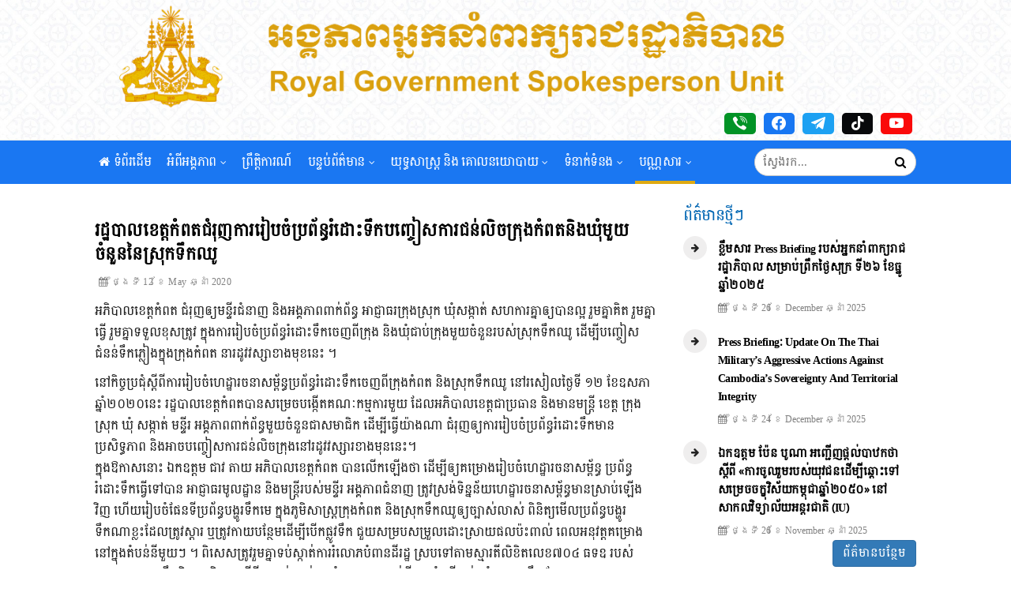

--- FILE ---
content_type: text/html; charset=UTF-8
request_url: https://rgsu.gov.kh/%E1%9E%9A%E1%9E%8A%E1%9F%92%E1%9E%8B%E1%9E%94%E1%9E%B6%E1%9E%9B%E1%9E%81%E1%9F%81%E1%9E%8F%E1%9F%92%E1%9E%8F%E1%9E%80%E1%9F%86%E1%9E%96%E1%9E%8F%E1%9E%87%E1%9F%86%E1%9E%9A%E1%9E%BB%E1%9E%89%E1%9E%80/
body_size: 13920
content:
<!DOCTYPE html>
<!--[if IE 9 ]><html class="ie ie9" lang="en-US"> <![endif]-->
<html lang="en-US">

<head>
        <meta charset="UTF-8">
         <meta http-equiv="X-UA-Compatible" content="IE=edge">
         <meta name="viewport" content="width=device-width, initial-scale=1">
         <link rel="profile" href="https://gmpg.org/xfn/11">
                  <title>រដ្ឋបាលខេត្តកំពតជំរុញការរៀបចំប្រព័ន្ធរំដោះទឹកបញ្ចៀសការជន់លិចក្រុងកំពតនិងឃុំមួយចំនួននៃស្រុកទឹកឈូ &#8211; អង្គភាពអ្នកនាំពាក្យរាជរដ្ឋាភិបាល</title>
<meta name='robots' content='max-image-preview:large' />
<link rel="alternate" type="application/rss+xml" title="អង្គភាពអ្នកនាំពាក្យរាជរដ្ឋាភិបាល &raquo; Feed" href="https://rgsu.gov.kh/feed/" />
<link rel="alternate" type="application/rss+xml" title="អង្គភាពអ្នកនាំពាក្យរាជរដ្ឋាភិបាល &raquo; Comments Feed" href="https://rgsu.gov.kh/comments/feed/" />
<link rel="alternate" type="application/rss+xml" title="អង្គភាពអ្នកនាំពាក្យរាជរដ្ឋាភិបាល &raquo; រដ្ឋបាលខេត្តកំពតជំរុញការរៀបចំប្រព័ន្ធរំដោះទឹកបញ្ចៀសការជន់លិចក្រុងកំពតនិងឃុំមួយចំនួននៃស្រុកទឹកឈូ Comments Feed" href="https://rgsu.gov.kh/%e1%9e%9a%e1%9e%8a%e1%9f%92%e1%9e%8b%e1%9e%94%e1%9e%b6%e1%9e%9b%e1%9e%81%e1%9f%81%e1%9e%8f%e1%9f%92%e1%9e%8f%e1%9e%80%e1%9f%86%e1%9e%96%e1%9e%8f%e1%9e%87%e1%9f%86%e1%9e%9a%e1%9e%bb%e1%9e%89%e1%9e%80/feed/" />
<link rel="alternate" title="oEmbed (JSON)" type="application/json+oembed" href="https://rgsu.gov.kh/wp-json/oembed/1.0/embed?url=https%3A%2F%2Frgsu.gov.kh%2F%25e1%259e%259a%25e1%259e%258a%25e1%259f%2592%25e1%259e%258b%25e1%259e%2594%25e1%259e%25b6%25e1%259e%259b%25e1%259e%2581%25e1%259f%2581%25e1%259e%258f%25e1%259f%2592%25e1%259e%258f%25e1%259e%2580%25e1%259f%2586%25e1%259e%2596%25e1%259e%258f%25e1%259e%2587%25e1%259f%2586%25e1%259e%259a%25e1%259e%25bb%25e1%259e%2589%25e1%259e%2580%2F" />
<link rel="alternate" title="oEmbed (XML)" type="text/xml+oembed" href="https://rgsu.gov.kh/wp-json/oembed/1.0/embed?url=https%3A%2F%2Frgsu.gov.kh%2F%25e1%259e%259a%25e1%259e%258a%25e1%259f%2592%25e1%259e%258b%25e1%259e%2594%25e1%259e%25b6%25e1%259e%259b%25e1%259e%2581%25e1%259f%2581%25e1%259e%258f%25e1%259f%2592%25e1%259e%258f%25e1%259e%2580%25e1%259f%2586%25e1%259e%2596%25e1%259e%258f%25e1%259e%2587%25e1%259f%2586%25e1%259e%259a%25e1%259e%25bb%25e1%259e%2589%25e1%259e%2580%2F&#038;format=xml" />
<style id='wp-img-auto-sizes-contain-inline-css' type='text/css'>
img:is([sizes=auto i],[sizes^="auto," i]){contain-intrinsic-size:3000px 1500px}
/*# sourceURL=wp-img-auto-sizes-contain-inline-css */
</style>
<link rel='stylesheet' id='dashicons-css' href='https://rgsu.gov.kh/wp-includes/css/dashicons.min.css?ver=6.9' type='text/css' media='all' />
<link rel='stylesheet' id='post-views-counter-frontend-css' href='https://rgsu.gov.kh/wp-content/plugins/post-views-counter/css/frontend.min.css?ver=1.5.9' type='text/css' media='all' />
<style id='wp-emoji-styles-inline-css' type='text/css'>

	img.wp-smiley, img.emoji {
		display: inline !important;
		border: none !important;
		box-shadow: none !important;
		height: 1em !important;
		width: 1em !important;
		margin: 0 0.07em !important;
		vertical-align: -0.1em !important;
		background: none !important;
		padding: 0 !important;
	}
/*# sourceURL=wp-emoji-styles-inline-css */
</style>
<style id='wp-block-library-inline-css' type='text/css'>
:root{--wp-block-synced-color:#7a00df;--wp-block-synced-color--rgb:122,0,223;--wp-bound-block-color:var(--wp-block-synced-color);--wp-editor-canvas-background:#ddd;--wp-admin-theme-color:#007cba;--wp-admin-theme-color--rgb:0,124,186;--wp-admin-theme-color-darker-10:#006ba1;--wp-admin-theme-color-darker-10--rgb:0,107,160.5;--wp-admin-theme-color-darker-20:#005a87;--wp-admin-theme-color-darker-20--rgb:0,90,135;--wp-admin-border-width-focus:2px}@media (min-resolution:192dpi){:root{--wp-admin-border-width-focus:1.5px}}.wp-element-button{cursor:pointer}:root .has-very-light-gray-background-color{background-color:#eee}:root .has-very-dark-gray-background-color{background-color:#313131}:root .has-very-light-gray-color{color:#eee}:root .has-very-dark-gray-color{color:#313131}:root .has-vivid-green-cyan-to-vivid-cyan-blue-gradient-background{background:linear-gradient(135deg,#00d084,#0693e3)}:root .has-purple-crush-gradient-background{background:linear-gradient(135deg,#34e2e4,#4721fb 50%,#ab1dfe)}:root .has-hazy-dawn-gradient-background{background:linear-gradient(135deg,#faaca8,#dad0ec)}:root .has-subdued-olive-gradient-background{background:linear-gradient(135deg,#fafae1,#67a671)}:root .has-atomic-cream-gradient-background{background:linear-gradient(135deg,#fdd79a,#004a59)}:root .has-nightshade-gradient-background{background:linear-gradient(135deg,#330968,#31cdcf)}:root .has-midnight-gradient-background{background:linear-gradient(135deg,#020381,#2874fc)}:root{--wp--preset--font-size--normal:16px;--wp--preset--font-size--huge:42px}.has-regular-font-size{font-size:1em}.has-larger-font-size{font-size:2.625em}.has-normal-font-size{font-size:var(--wp--preset--font-size--normal)}.has-huge-font-size{font-size:var(--wp--preset--font-size--huge)}.has-text-align-center{text-align:center}.has-text-align-left{text-align:left}.has-text-align-right{text-align:right}.has-fit-text{white-space:nowrap!important}#end-resizable-editor-section{display:none}.aligncenter{clear:both}.items-justified-left{justify-content:flex-start}.items-justified-center{justify-content:center}.items-justified-right{justify-content:flex-end}.items-justified-space-between{justify-content:space-between}.screen-reader-text{border:0;clip-path:inset(50%);height:1px;margin:-1px;overflow:hidden;padding:0;position:absolute;width:1px;word-wrap:normal!important}.screen-reader-text:focus{background-color:#ddd;clip-path:none;color:#444;display:block;font-size:1em;height:auto;left:5px;line-height:normal;padding:15px 23px 14px;text-decoration:none;top:5px;width:auto;z-index:100000}html :where(.has-border-color){border-style:solid}html :where([style*=border-top-color]){border-top-style:solid}html :where([style*=border-right-color]){border-right-style:solid}html :where([style*=border-bottom-color]){border-bottom-style:solid}html :where([style*=border-left-color]){border-left-style:solid}html :where([style*=border-width]){border-style:solid}html :where([style*=border-top-width]){border-top-style:solid}html :where([style*=border-right-width]){border-right-style:solid}html :where([style*=border-bottom-width]){border-bottom-style:solid}html :where([style*=border-left-width]){border-left-style:solid}html :where(img[class*=wp-image-]){height:auto;max-width:100%}:where(figure){margin:0 0 1em}html :where(.is-position-sticky){--wp-admin--admin-bar--position-offset:var(--wp-admin--admin-bar--height,0px)}@media screen and (max-width:600px){html :where(.is-position-sticky){--wp-admin--admin-bar--position-offset:0px}}

/*# sourceURL=wp-block-library-inline-css */
</style><style id='wp-block-heading-inline-css' type='text/css'>
h1:where(.wp-block-heading).has-background,h2:where(.wp-block-heading).has-background,h3:where(.wp-block-heading).has-background,h4:where(.wp-block-heading).has-background,h5:where(.wp-block-heading).has-background,h6:where(.wp-block-heading).has-background{padding:1.25em 2.375em}h1.has-text-align-left[style*=writing-mode]:where([style*=vertical-lr]),h1.has-text-align-right[style*=writing-mode]:where([style*=vertical-rl]),h2.has-text-align-left[style*=writing-mode]:where([style*=vertical-lr]),h2.has-text-align-right[style*=writing-mode]:where([style*=vertical-rl]),h3.has-text-align-left[style*=writing-mode]:where([style*=vertical-lr]),h3.has-text-align-right[style*=writing-mode]:where([style*=vertical-rl]),h4.has-text-align-left[style*=writing-mode]:where([style*=vertical-lr]),h4.has-text-align-right[style*=writing-mode]:where([style*=vertical-rl]),h5.has-text-align-left[style*=writing-mode]:where([style*=vertical-lr]),h5.has-text-align-right[style*=writing-mode]:where([style*=vertical-rl]),h6.has-text-align-left[style*=writing-mode]:where([style*=vertical-lr]),h6.has-text-align-right[style*=writing-mode]:where([style*=vertical-rl]){rotate:180deg}
/*# sourceURL=https://rgsu.gov.kh/wp-includes/blocks/heading/style.min.css */
</style>
<link rel='stylesheet' id='wpzoom-social-icons-block-style-css' href='https://rgsu.gov.kh/wp-content/plugins/social-icons-widget-by-wpzoom/block/dist/style-wpzoom-social-icons.css?ver=4.5.4' type='text/css' media='all' />
<style id='global-styles-inline-css' type='text/css'>
:root{--wp--preset--aspect-ratio--square: 1;--wp--preset--aspect-ratio--4-3: 4/3;--wp--preset--aspect-ratio--3-4: 3/4;--wp--preset--aspect-ratio--3-2: 3/2;--wp--preset--aspect-ratio--2-3: 2/3;--wp--preset--aspect-ratio--16-9: 16/9;--wp--preset--aspect-ratio--9-16: 9/16;--wp--preset--color--black: #000000;--wp--preset--color--cyan-bluish-gray: #abb8c3;--wp--preset--color--white: #ffffff;--wp--preset--color--pale-pink: #f78da7;--wp--preset--color--vivid-red: #cf2e2e;--wp--preset--color--luminous-vivid-orange: #ff6900;--wp--preset--color--luminous-vivid-amber: #fcb900;--wp--preset--color--light-green-cyan: #7bdcb5;--wp--preset--color--vivid-green-cyan: #00d084;--wp--preset--color--pale-cyan-blue: #8ed1fc;--wp--preset--color--vivid-cyan-blue: #0693e3;--wp--preset--color--vivid-purple: #9b51e0;--wp--preset--gradient--vivid-cyan-blue-to-vivid-purple: linear-gradient(135deg,rgb(6,147,227) 0%,rgb(155,81,224) 100%);--wp--preset--gradient--light-green-cyan-to-vivid-green-cyan: linear-gradient(135deg,rgb(122,220,180) 0%,rgb(0,208,130) 100%);--wp--preset--gradient--luminous-vivid-amber-to-luminous-vivid-orange: linear-gradient(135deg,rgb(252,185,0) 0%,rgb(255,105,0) 100%);--wp--preset--gradient--luminous-vivid-orange-to-vivid-red: linear-gradient(135deg,rgb(255,105,0) 0%,rgb(207,46,46) 100%);--wp--preset--gradient--very-light-gray-to-cyan-bluish-gray: linear-gradient(135deg,rgb(238,238,238) 0%,rgb(169,184,195) 100%);--wp--preset--gradient--cool-to-warm-spectrum: linear-gradient(135deg,rgb(74,234,220) 0%,rgb(151,120,209) 20%,rgb(207,42,186) 40%,rgb(238,44,130) 60%,rgb(251,105,98) 80%,rgb(254,248,76) 100%);--wp--preset--gradient--blush-light-purple: linear-gradient(135deg,rgb(255,206,236) 0%,rgb(152,150,240) 100%);--wp--preset--gradient--blush-bordeaux: linear-gradient(135deg,rgb(254,205,165) 0%,rgb(254,45,45) 50%,rgb(107,0,62) 100%);--wp--preset--gradient--luminous-dusk: linear-gradient(135deg,rgb(255,203,112) 0%,rgb(199,81,192) 50%,rgb(65,88,208) 100%);--wp--preset--gradient--pale-ocean: linear-gradient(135deg,rgb(255,245,203) 0%,rgb(182,227,212) 50%,rgb(51,167,181) 100%);--wp--preset--gradient--electric-grass: linear-gradient(135deg,rgb(202,248,128) 0%,rgb(113,206,126) 100%);--wp--preset--gradient--midnight: linear-gradient(135deg,rgb(2,3,129) 0%,rgb(40,116,252) 100%);--wp--preset--font-size--small: 13px;--wp--preset--font-size--medium: 20px;--wp--preset--font-size--large: 36px;--wp--preset--font-size--x-large: 42px;--wp--preset--spacing--20: 0.44rem;--wp--preset--spacing--30: 0.67rem;--wp--preset--spacing--40: 1rem;--wp--preset--spacing--50: 1.5rem;--wp--preset--spacing--60: 2.25rem;--wp--preset--spacing--70: 3.38rem;--wp--preset--spacing--80: 5.06rem;--wp--preset--shadow--natural: 6px 6px 9px rgba(0, 0, 0, 0.2);--wp--preset--shadow--deep: 12px 12px 50px rgba(0, 0, 0, 0.4);--wp--preset--shadow--sharp: 6px 6px 0px rgba(0, 0, 0, 0.2);--wp--preset--shadow--outlined: 6px 6px 0px -3px rgb(255, 255, 255), 6px 6px rgb(0, 0, 0);--wp--preset--shadow--crisp: 6px 6px 0px rgb(0, 0, 0);}:where(.is-layout-flex){gap: 0.5em;}:where(.is-layout-grid){gap: 0.5em;}body .is-layout-flex{display: flex;}.is-layout-flex{flex-wrap: wrap;align-items: center;}.is-layout-flex > :is(*, div){margin: 0;}body .is-layout-grid{display: grid;}.is-layout-grid > :is(*, div){margin: 0;}:where(.wp-block-columns.is-layout-flex){gap: 2em;}:where(.wp-block-columns.is-layout-grid){gap: 2em;}:where(.wp-block-post-template.is-layout-flex){gap: 1.25em;}:where(.wp-block-post-template.is-layout-grid){gap: 1.25em;}.has-black-color{color: var(--wp--preset--color--black) !important;}.has-cyan-bluish-gray-color{color: var(--wp--preset--color--cyan-bluish-gray) !important;}.has-white-color{color: var(--wp--preset--color--white) !important;}.has-pale-pink-color{color: var(--wp--preset--color--pale-pink) !important;}.has-vivid-red-color{color: var(--wp--preset--color--vivid-red) !important;}.has-luminous-vivid-orange-color{color: var(--wp--preset--color--luminous-vivid-orange) !important;}.has-luminous-vivid-amber-color{color: var(--wp--preset--color--luminous-vivid-amber) !important;}.has-light-green-cyan-color{color: var(--wp--preset--color--light-green-cyan) !important;}.has-vivid-green-cyan-color{color: var(--wp--preset--color--vivid-green-cyan) !important;}.has-pale-cyan-blue-color{color: var(--wp--preset--color--pale-cyan-blue) !important;}.has-vivid-cyan-blue-color{color: var(--wp--preset--color--vivid-cyan-blue) !important;}.has-vivid-purple-color{color: var(--wp--preset--color--vivid-purple) !important;}.has-black-background-color{background-color: var(--wp--preset--color--black) !important;}.has-cyan-bluish-gray-background-color{background-color: var(--wp--preset--color--cyan-bluish-gray) !important;}.has-white-background-color{background-color: var(--wp--preset--color--white) !important;}.has-pale-pink-background-color{background-color: var(--wp--preset--color--pale-pink) !important;}.has-vivid-red-background-color{background-color: var(--wp--preset--color--vivid-red) !important;}.has-luminous-vivid-orange-background-color{background-color: var(--wp--preset--color--luminous-vivid-orange) !important;}.has-luminous-vivid-amber-background-color{background-color: var(--wp--preset--color--luminous-vivid-amber) !important;}.has-light-green-cyan-background-color{background-color: var(--wp--preset--color--light-green-cyan) !important;}.has-vivid-green-cyan-background-color{background-color: var(--wp--preset--color--vivid-green-cyan) !important;}.has-pale-cyan-blue-background-color{background-color: var(--wp--preset--color--pale-cyan-blue) !important;}.has-vivid-cyan-blue-background-color{background-color: var(--wp--preset--color--vivid-cyan-blue) !important;}.has-vivid-purple-background-color{background-color: var(--wp--preset--color--vivid-purple) !important;}.has-black-border-color{border-color: var(--wp--preset--color--black) !important;}.has-cyan-bluish-gray-border-color{border-color: var(--wp--preset--color--cyan-bluish-gray) !important;}.has-white-border-color{border-color: var(--wp--preset--color--white) !important;}.has-pale-pink-border-color{border-color: var(--wp--preset--color--pale-pink) !important;}.has-vivid-red-border-color{border-color: var(--wp--preset--color--vivid-red) !important;}.has-luminous-vivid-orange-border-color{border-color: var(--wp--preset--color--luminous-vivid-orange) !important;}.has-luminous-vivid-amber-border-color{border-color: var(--wp--preset--color--luminous-vivid-amber) !important;}.has-light-green-cyan-border-color{border-color: var(--wp--preset--color--light-green-cyan) !important;}.has-vivid-green-cyan-border-color{border-color: var(--wp--preset--color--vivid-green-cyan) !important;}.has-pale-cyan-blue-border-color{border-color: var(--wp--preset--color--pale-cyan-blue) !important;}.has-vivid-cyan-blue-border-color{border-color: var(--wp--preset--color--vivid-cyan-blue) !important;}.has-vivid-purple-border-color{border-color: var(--wp--preset--color--vivid-purple) !important;}.has-vivid-cyan-blue-to-vivid-purple-gradient-background{background: var(--wp--preset--gradient--vivid-cyan-blue-to-vivid-purple) !important;}.has-light-green-cyan-to-vivid-green-cyan-gradient-background{background: var(--wp--preset--gradient--light-green-cyan-to-vivid-green-cyan) !important;}.has-luminous-vivid-amber-to-luminous-vivid-orange-gradient-background{background: var(--wp--preset--gradient--luminous-vivid-amber-to-luminous-vivid-orange) !important;}.has-luminous-vivid-orange-to-vivid-red-gradient-background{background: var(--wp--preset--gradient--luminous-vivid-orange-to-vivid-red) !important;}.has-very-light-gray-to-cyan-bluish-gray-gradient-background{background: var(--wp--preset--gradient--very-light-gray-to-cyan-bluish-gray) !important;}.has-cool-to-warm-spectrum-gradient-background{background: var(--wp--preset--gradient--cool-to-warm-spectrum) !important;}.has-blush-light-purple-gradient-background{background: var(--wp--preset--gradient--blush-light-purple) !important;}.has-blush-bordeaux-gradient-background{background: var(--wp--preset--gradient--blush-bordeaux) !important;}.has-luminous-dusk-gradient-background{background: var(--wp--preset--gradient--luminous-dusk) !important;}.has-pale-ocean-gradient-background{background: var(--wp--preset--gradient--pale-ocean) !important;}.has-electric-grass-gradient-background{background: var(--wp--preset--gradient--electric-grass) !important;}.has-midnight-gradient-background{background: var(--wp--preset--gradient--midnight) !important;}.has-small-font-size{font-size: var(--wp--preset--font-size--small) !important;}.has-medium-font-size{font-size: var(--wp--preset--font-size--medium) !important;}.has-large-font-size{font-size: var(--wp--preset--font-size--large) !important;}.has-x-large-font-size{font-size: var(--wp--preset--font-size--x-large) !important;}
/*# sourceURL=global-styles-inline-css */
</style>

<style id='classic-theme-styles-inline-css' type='text/css'>
/*! This file is auto-generated */
.wp-block-button__link{color:#fff;background-color:#32373c;border-radius:9999px;box-shadow:none;text-decoration:none;padding:calc(.667em + 2px) calc(1.333em + 2px);font-size:1.125em}.wp-block-file__button{background:#32373c;color:#fff;text-decoration:none}
/*# sourceURL=/wp-includes/css/classic-themes.min.css */
</style>
<link rel='stylesheet' id='wpzoom-social-icons-academicons-css' href='https://rgsu.gov.kh/wp-content/plugins/social-icons-widget-by-wpzoom/assets/css/academicons.min.css?ver=1768517535' type='text/css' media='all' />
<link rel='stylesheet' id='wpzoom-social-icons-socicon-css' href='https://rgsu.gov.kh/wp-content/plugins/social-icons-widget-by-wpzoom/assets/css/wpzoom-socicon.css?ver=1768517535' type='text/css' media='all' />
<link rel='stylesheet' id='wpzoom-social-icons-font-awesome-5-css' href='https://rgsu.gov.kh/wp-content/plugins/social-icons-widget-by-wpzoom/assets/css/font-awesome-5.min.css?ver=1768517535' type='text/css' media='all' />
<link rel='stylesheet' id='wpzoom-social-icons-genericons-css' href='https://rgsu.gov.kh/wp-content/plugins/social-icons-widget-by-wpzoom/assets/css/genericons.css?ver=1768517535' type='text/css' media='all' />
<link rel='stylesheet' id='bootstrap-css' href='https://rgsu.gov.kh/wp-content/themes/spokeperson/css/bootstrap.css?ver=1.0' type='text/css' media='all' />
<link rel='stylesheet' id='disto_style-css' href='https://rgsu.gov.kh/wp-content/themes/spokeperson/style.css?ver=1.0' type='text/css' media='all' />
<link rel='stylesheet' id='disto_responsive-css' href='https://rgsu.gov.kh/wp-content/themes/spokeperson/css/responsive.css?ver=1.0' type='text/css' media='all' />
<link rel='stylesheet' id='wpzoom-social-icons-font-awesome-3-css' href='https://rgsu.gov.kh/wp-content/plugins/social-icons-widget-by-wpzoom/assets/css/font-awesome-3.min.css?ver=1768517535' type='text/css' media='all' />
<link rel='stylesheet' id='wpzoom-social-icons-styles-css' href='https://rgsu.gov.kh/wp-content/plugins/social-icons-widget-by-wpzoom/assets/css/wpzoom-social-icons-styles.css?ver=1768517535' type='text/css' media='all' />
<link rel='preload' as='font'  id='wpzoom-social-icons-font-academicons-woff2-css' href='https://rgsu.gov.kh/wp-content/plugins/social-icons-widget-by-wpzoom/assets/font/academicons.woff2?v=1.9.2'  type='font/woff2' crossorigin />
<link rel='preload' as='font'  id='wpzoom-social-icons-font-fontawesome-3-woff2-css' href='https://rgsu.gov.kh/wp-content/plugins/social-icons-widget-by-wpzoom/assets/font/fontawesome-webfont.woff2?v=4.7.0'  type='font/woff2' crossorigin />
<link rel='preload' as='font'  id='wpzoom-social-icons-font-fontawesome-5-brands-woff2-css' href='https://rgsu.gov.kh/wp-content/plugins/social-icons-widget-by-wpzoom/assets/font/fa-brands-400.woff2'  type='font/woff2' crossorigin />
<link rel='preload' as='font'  id='wpzoom-social-icons-font-fontawesome-5-regular-woff2-css' href='https://rgsu.gov.kh/wp-content/plugins/social-icons-widget-by-wpzoom/assets/font/fa-regular-400.woff2'  type='font/woff2' crossorigin />
<link rel='preload' as='font'  id='wpzoom-social-icons-font-fontawesome-5-solid-woff2-css' href='https://rgsu.gov.kh/wp-content/plugins/social-icons-widget-by-wpzoom/assets/font/fa-solid-900.woff2'  type='font/woff2' crossorigin />
<link rel='preload' as='font'  id='wpzoom-social-icons-font-genericons-woff-css' href='https://rgsu.gov.kh/wp-content/plugins/social-icons-widget-by-wpzoom/assets/font/Genericons.woff'  type='font/woff' crossorigin />
<link rel='preload' as='font'  id='wpzoom-social-icons-font-socicon-woff2-css' href='https://rgsu.gov.kh/wp-content/plugins/social-icons-widget-by-wpzoom/assets/font/socicon.woff2?v=4.5.4'  type='font/woff2' crossorigin />
<script type="text/javascript" src="https://rgsu.gov.kh/wp-includes/js/jquery/jquery.min.js?ver=3.7.1" id="jquery-core-js"></script>
<script type="text/javascript" src="https://rgsu.gov.kh/wp-includes/js/jquery/jquery-migrate.min.js?ver=3.4.1" id="jquery-migrate-js"></script>
<link rel="https://api.w.org/" href="https://rgsu.gov.kh/wp-json/" /><link rel="alternate" title="JSON" type="application/json" href="https://rgsu.gov.kh/wp-json/wp/v2/posts/1973" /><link rel="EditURI" type="application/rsd+xml" title="RSD" href="https://rgsu.gov.kh/xmlrpc.php?rsd" />
<meta name="generator" content="WordPress 6.9" />
<link rel="canonical" href="https://rgsu.gov.kh/%e1%9e%9a%e1%9e%8a%e1%9f%92%e1%9e%8b%e1%9e%94%e1%9e%b6%e1%9e%9b%e1%9e%81%e1%9f%81%e1%9e%8f%e1%9f%92%e1%9e%8f%e1%9e%80%e1%9f%86%e1%9e%96%e1%9e%8f%e1%9e%87%e1%9f%86%e1%9e%9a%e1%9e%bb%e1%9e%89%e1%9e%80/" />
<link rel='shortlink' href='https://rgsu.gov.kh/?p=1973' />
<link rel="icon" href="https://rgsu.gov.kh/wp-content/uploads/2023/02/cropped-icons-e1676472119231-32x32.png" sizes="32x32" />
<link rel="icon" href="https://rgsu.gov.kh/wp-content/uploads/2023/02/cropped-icons-e1676472119231-192x192.png" sizes="192x192" />
<link rel="apple-touch-icon" href="https://rgsu.gov.kh/wp-content/uploads/2023/02/cropped-icons-e1676472119231-180x180.png" />
<meta name="msapplication-TileImage" content="https://rgsu.gov.kh/wp-content/uploads/2023/02/cropped-icons-e1676472119231-270x270.png" />
		<style type="text/css" id="wp-custom-css">
			.main_title_wrapper.category_title_section .jl_cat_title_wrapper{
    float: left;
    width: 100%;
	display:none;
}


.buttonn {
  border: none;
  color: white;
  padding: 16px 18px;
  text-align: center;
  text-decoration: none;
  display: inline-block;
  font-size: 20px;
  margin: 4px 2px;
  transition-duration: 0.4s;
  cursor: pointer;
	
}

.button10 {
  background-color: white;
  color: black;
  border: 2px solid #008CBA;
	width: 49%;
	height: 120px;
	float: left;
}

.button10:hover {
  background-color: #1046dd;
  color: white;
}


* {
  box-sizing: border-box;
}

.footerleft {
  padding: 20px;
  float: left;
  width: 50%; /* The width is 20%, by default */
}

.footerright {
  padding: 20px;
  float: left;
  width: 50%; /* The width is 20%, by default */
}

/* Use a media query to add a break point at 800px: */
@media screen and (max-width: 800px) {
  .footerleft, .footerright {
    width: 100%; /* The width is 100%, when the viewport is 800px or smaller */
  }
}

.headcus5_custom.header_layout_style5_custom .header_main_wrapper {
  padding: 2px 0px;
  background: #fff;
}

.headcus5_custom.header_layout_style5_custom .header_main_wrapper .logo_black {
  max-width: 100%;
  width: 100%;
}		</style>
		         
</head>

<body class="wp-singular post-template-default single single-post postid-1973 single-format-standard wp-theme-spokeperson metaslider-plugin mobile_nav_class jl-has-sidebar jl_hide_m_top">
    <div class="options_layout_wrapper jl_none_box_styles jl_border_radiuss">
        <div class="options_layout_container full_layout_enable_front">
            <header class="header-wraper jl_header_magazine_style two_header_top_style header_layout_style5_custom headcus5_custom">

    <div class="header_main_wrapper header_style_cus5_opt">
        <div class="container jl_header_5container">
            <div class="row header-main-position">
                <div class="col-md-12 logo-position-top">
                    <div class="logo_position_wrapper">
                        <div class="logo_position_table">
                                <img class="logo_black" src="https://rgsu.gov.kh/wp-content/themes/spokeperson/img/rgsu02.png" alt="អង្គភាពអ្នកនាំពាក្យរាជរដ្ឋាភិបាល" />
                        </div>
                        <div class="wp-block-wpzoom-blocks-social-icons is-style-with-canvas-rounded" style="float: right; --wpz-social-icons-block-item-font-size:18px;--wpz-social-icons-block-item-padding-horizontal:9px;--wpz-social-icons-block-item-padding-vertical:3px;--wpz-social-icons-block-item-margin-horizontal:5px;--wpz-social-icons-block-item-margin-vertical:5px;--wpz-social-icons-block-item-border-radius:5px;--wpz-social-icons-block-label-font-size:16px;--wpz-social-icons-block-label-color:#2e3131;--wpz-social-icons-block-label-color-hover:#2e3131;--wpz-social-icons-alignment:flex-start">
                            <a href="tel:+85523212409" class="social-icon-link" target="_blank" rel="noopener" title="023212409" style="--wpz-social-icons-block-item-color: #029326;--wpz-social-icons-block-item-color-hover: #02d428;"><span class="social-icon socicon socicon-viber"></span></a>
                            <a href="https://www.facebook.com/rgsucambodia/" class="social-icon-link" target="_blank" rel="noopener" title="Facebook" style="--wpz-social-icons-block-item-color:#1877F2;--wpz-social-icons-block-item-color-hover:#1877F2"><span class="social-icon socicon socicon-facebook"></span></a>
                            <a href="https://t.me/RoyalGovernmentSpokespersonUnit" class="social-icon-link" target="_blank" rel="noopener" title="Telegram" style="--wpz-social-icons-block-item-color:#1da1f2;--wpz-social-icons-block-item-color-hover:#1da1f2"><span class="social-icon socicon socicon-telegram"></span></a>
                            <a href="https://www.tiktok.com/@cambodiargsu" class="social-icon-link" target="_blank" rel="noopener" title="Tiktok" style="--wpz-social-icons-block-item-color:#08090b;--wpz-social-icons-block-item-color-hover:#1877F2"><span class="social-icon socicon socicon-tiktok"></span></a>
                            <a href="https://www.youtube.com/channel/UCemuso-GfNJU6wMzfZ8zHlg" class="social-icon-link" target="_blank" rel="noopener" title="Youtube" style="--wpz-social-icons-block-item-color:#fa0a0a;--wpz-social-icons-block-item-color-hover:#1877F2"><span class="social-icon socicon socicon-youtube"></span></a>
                        </div>
                    </div>
                </div>
            </div>
        </div>
    </div>
    <!-- Start Main menu -->
    <div class="jl_blank_nav"></div>
    <div id="menu_wrapper" class="menu_wrapper">
        <div class="container">
            <div class="row">
                <div class="main_menu col-md-12">
                
                    <!-- main menu -->
                    <div class="menu-primary-container navigation_wrapper">
                        <div class="menu_mobile_icons ms_mobile_menu"><i class="fa fa-bars"></i></div>
                                                <ul id="mainmenu" class="jl_main_menu"><li class="menu-item menu-item-type-post_type menu-item-object-page menu-item-home menu-item-30"><a href="https://rgsu.gov.kh/"><i class="fa fa-home" aria-hidden="true"></i>ទំព័រដើម<span class="border-menu"></span></a></li>
<li class="menu-item menu-item-type-post_type menu-item-object-page menu-item-has-children menu-item-5200"><a href="https://rgsu.gov.kh/aboutrgsu/">អំពីអង្គភាព<span class="border-menu"></span></a>
<ul class="sub-menu">
	<li class="menu-item menu-item-type-post_type menu-item-object-page menu-item-5326"><a href="https://rgsu.gov.kh/aboutrgsu/">អំពីអង្គភាពយើង<span class="border-menu"></span></a></li>
	<li class="menu-item menu-item-type-post_type menu-item-object-page menu-item-5321"><a href="https://rgsu.gov.kh/core_activities/">កិច្ចការស្នូលរបស់អង្គភាព<span class="border-menu"></span></a></li>
	<li class="menu-item menu-item-type-post_type menu-item-object-page menu-item-5325"><a href="https://rgsu.gov.kh/organizational_chat/">រចនាសម្ព័ន្ធរបស់អង្គភាព<span class="border-menu"></span></a></li>
</ul>
</li>
<li class="menu-item menu-item-type-post_type menu-item-object-page menu-item-6334"><a href="https://rgsu.gov.kh/events/">ព្រឹត្តិការណ៍<span class="border-menu"></span></a></li>
<li class="menu-item menu-item-type-taxonomy menu-item-object-category menu-item-has-children menu-item-6017"><a href="https://rgsu.gov.kh/category/press-releases/">បន្ទប់ព័ត៌មាន<span class="border-menu"></span></a>
<ul class="sub-menu">
	<li class="menu-item menu-item-type-taxonomy menu-item-object-category menu-item-5820"><a href="https://rgsu.gov.kh/category/dailynews/">ព័ត៌មានថ្មីៗ<span class="border-menu"></span></a></li>
	<li class="menu-item menu-item-type-taxonomy menu-item-object-category menu-item-5877"><a href="https://rgsu.gov.kh/category/press-releases/">សេចក្ដីប្រកាសព័ត៌មាន<span class="border-menu"></span></a></li>
	<li class="menu-item menu-item-type-taxonomy menu-item-object-category menu-item-5730"><a href="https://rgsu.gov.kh/category/editorial/">បទវិចារណកថា<span class="border-menu"></span></a></li>
	<li class="menu-item menu-item-type-taxonomy menu-item-object-category menu-item-5732"><a href="https://rgsu.gov.kh/category/publication/">ការបោះពុម្ពផ្សាយ<span class="border-menu"></span></a></li>
	<li class="menu-item menu-item-type-taxonomy menu-item-object-category menu-item-5731"><a href="https://rgsu.gov.kh/category/statement/">សេចក្តីថ្លែងការណ៍<span class="border-menu"></span></a></li>
	<li class="menu-item menu-item-type-taxonomy menu-item-object-category menu-item-5733"><a href="https://rgsu.gov.kh/category/speech/">សុន្ទរកថា<span class="border-menu"></span></a></li>
	<li class="menu-item menu-item-type-taxonomy menu-item-object-category menu-item-5886"><a href="https://rgsu.gov.kh/category/gallery/">រូបភាព<span class="border-menu"></span></a></li>
	<li class="menu-item menu-item-type-post_type menu-item-object-page menu-item-5192"><a href="https://rgsu.gov.kh/videos/">វីដេអូ<span class="border-menu"></span></a></li>
</ul>
</li>
<li class="menu-item menu-item-type-post_type menu-item-object-page menu-item-has-children menu-item-5176"><a href="https://rgsu.gov.kh/pentagonal_strategy/">យុទ្ធសាស្រ្ត និង គោលនយោបាយ<span class="border-menu"></span></a>
<ul class="sub-menu">
	<li class="menu-item menu-item-type-post_type menu-item-object-page menu-item-6296"><a href="https://rgsu.gov.kh/pentagonal_strategy/">យុទ្ធសាស្រ្ត និង គោលនយោបាយ<span class="border-menu"></span></a></li>
	<li class="menu-item menu-item-type-taxonomy menu-item-object-category menu-item-6287"><a href="https://rgsu.gov.kh/category/important-documents/">ឯកសារសំខាន់ៗ<span class="border-menu"></span></a></li>
</ul>
</li>
<li class="menu-item menu-item-type-post_type menu-item-object-page menu-item-has-children menu-item-29"><a href="https://rgsu.gov.kh/contactrgsu/">ទំនាក់ទំនង<span class="border-menu"></span></a>
<ul class="sub-menu">
	<li class="menu-item menu-item-type-post_type menu-item-object-page menu-item-6133"><a href="https://rgsu.gov.kh/contactus/">អ.អ.រ<span class="border-menu"></span></a></li>
	<li class="menu-item menu-item-type-post_type menu-item-object-page menu-item-6115"><a href="https://rgsu.gov.kh/contactrgsu/">អ្នកនាំពាក្យ<span class="border-menu"></span></a></li>
</ul>
</li>
<li class="menu-item menu-item-type-taxonomy menu-item-object-category current-post-ancestor current-menu-parent current-post-parent menu-item-has-children menu-item-6019"><a href="https://rgsu.gov.kh/category/%e1%9e%96%e1%9f%90%e1%9e%8f%e1%9f%8c%e1%9e%98%e1%9e%b6%e1%9e%93/">បណ្ណសារ<span class="border-menu"></span></a>
<ul class="sub-menu">
	<li class="menu-item menu-item-type-taxonomy menu-item-object-category current-post-ancestor current-menu-parent current-post-parent menu-item-5821"><a href="https://rgsu.gov.kh/category/%e1%9e%96%e1%9f%90%e1%9e%8f%e1%9f%8c%e1%9e%98%e1%9e%b6%e1%9e%93/">ព័ត៌មាន<span class="border-menu"></span></a></li>
	<li class="menu-item menu-item-type-taxonomy menu-item-object-category menu-item-5729"><a href="https://rgsu.gov.kh/category/press-release/">សេចក្តីប្រកាសព័ត៌មាន<span class="border-menu"></span></a></li>
	<li class="menu-item menu-item-type-post_type menu-item-object-page menu-item-has-children menu-item-6023"><a href="https://rgsu.gov.kh/year2023/">សកម្មភាពការងារអង្គភាព<span class="border-menu"></span></a>
	<ul class="sub-menu">
		<li class="menu-item menu-item-type-post_type menu-item-object-page menu-item-4322"><a href="https://rgsu.gov.kh/year2019/">ឆ្នាំ២០១៩<span class="border-menu"></span></a></li>
		<li class="menu-item menu-item-type-post_type menu-item-object-page menu-item-4321"><a href="https://rgsu.gov.kh/year2020/">ឆ្នាំ២០២០<span class="border-menu"></span></a></li>
		<li class="menu-item menu-item-type-post_type menu-item-object-page menu-item-4320"><a href="https://rgsu.gov.kh/year2021/">ឆ្នាំ២០២១<span class="border-menu"></span></a></li>
		<li class="menu-item menu-item-type-post_type menu-item-object-page menu-item-4319"><a href="https://rgsu.gov.kh/year2022/">ឆ្នាំ២០២២<span class="border-menu"></span></a></li>
		<li class="menu-item menu-item-type-post_type menu-item-object-page menu-item-4318"><a href="https://rgsu.gov.kh/year2023/">ឆ្នាំ២០២៣<span class="border-menu"></span></a></li>
	</ul>
</li>
</ul>
</li>
</ul>                                                <div class="jl_main_search">
                        <form method="get" class="searchform_theme" action="https://rgsu.gov.kh/">
    <input type="text" placeholder="ស្វែងរក..." value="" name="s" class="search_btn" />
    <button type="submit" class="button"><i class="fa fa-search"></i></button>
</form>                        </div>
                    </div>

                    


                    <!-- end main menu -->
                </div>
            </div>
        </div>
    </div>
</header>            <div id="content_nav" class="jl_mobile_nav_wrapper">
                <div id="nav" class="jl_mobile_nav_inner">
                    <div class="menu_mobile_icons mobile_close_icons closed_menu"><span class="jl_close_wapper"><span class="jl_close_1"></span><span class="jl_close_2"></span></span></div>
                                        <ul id="mobile_menu_slide" class="menu_moble_slide"><li class="menu-item menu-item-type-post_type menu-item-object-page menu-item-home menu-item-30"><a href="https://rgsu.gov.kh/"><i class="fa fa-home" aria-hidden="true"></i>ទំព័រដើម<span class="border-menu"></span></a></li>
<li class="menu-item menu-item-type-post_type menu-item-object-page menu-item-has-children menu-item-5200"><a href="https://rgsu.gov.kh/aboutrgsu/">អំពីអង្គភាព<span class="border-menu"></span></a>
<ul class="sub-menu">
	<li class="menu-item menu-item-type-post_type menu-item-object-page menu-item-5326"><a href="https://rgsu.gov.kh/aboutrgsu/">អំពីអង្គភាពយើង<span class="border-menu"></span></a></li>
	<li class="menu-item menu-item-type-post_type menu-item-object-page menu-item-5321"><a href="https://rgsu.gov.kh/core_activities/">កិច្ចការស្នូលរបស់អង្គភាព<span class="border-menu"></span></a></li>
	<li class="menu-item menu-item-type-post_type menu-item-object-page menu-item-5325"><a href="https://rgsu.gov.kh/organizational_chat/">រចនាសម្ព័ន្ធរបស់អង្គភាព<span class="border-menu"></span></a></li>
</ul>
</li>
<li class="menu-item menu-item-type-post_type menu-item-object-page menu-item-6334"><a href="https://rgsu.gov.kh/events/">ព្រឹត្តិការណ៍<span class="border-menu"></span></a></li>
<li class="menu-item menu-item-type-taxonomy menu-item-object-category menu-item-has-children menu-item-6017"><a href="https://rgsu.gov.kh/category/press-releases/">បន្ទប់ព័ត៌មាន<span class="border-menu"></span></a>
<ul class="sub-menu">
	<li class="menu-item menu-item-type-taxonomy menu-item-object-category menu-item-5820"><a href="https://rgsu.gov.kh/category/dailynews/">ព័ត៌មានថ្មីៗ<span class="border-menu"></span></a></li>
	<li class="menu-item menu-item-type-taxonomy menu-item-object-category menu-item-5877"><a href="https://rgsu.gov.kh/category/press-releases/">សេចក្ដីប្រកាសព័ត៌មាន<span class="border-menu"></span></a></li>
	<li class="menu-item menu-item-type-taxonomy menu-item-object-category menu-item-5730"><a href="https://rgsu.gov.kh/category/editorial/">បទវិចារណកថា<span class="border-menu"></span></a></li>
	<li class="menu-item menu-item-type-taxonomy menu-item-object-category menu-item-5732"><a href="https://rgsu.gov.kh/category/publication/">ការបោះពុម្ពផ្សាយ<span class="border-menu"></span></a></li>
	<li class="menu-item menu-item-type-taxonomy menu-item-object-category menu-item-5731"><a href="https://rgsu.gov.kh/category/statement/">សេចក្តីថ្លែងការណ៍<span class="border-menu"></span></a></li>
	<li class="menu-item menu-item-type-taxonomy menu-item-object-category menu-item-5733"><a href="https://rgsu.gov.kh/category/speech/">សុន្ទរកថា<span class="border-menu"></span></a></li>
	<li class="menu-item menu-item-type-taxonomy menu-item-object-category menu-item-5886"><a href="https://rgsu.gov.kh/category/gallery/">រូបភាព<span class="border-menu"></span></a></li>
	<li class="menu-item menu-item-type-post_type menu-item-object-page menu-item-5192"><a href="https://rgsu.gov.kh/videos/">វីដេអូ<span class="border-menu"></span></a></li>
</ul>
</li>
<li class="menu-item menu-item-type-post_type menu-item-object-page menu-item-has-children menu-item-5176"><a href="https://rgsu.gov.kh/pentagonal_strategy/">យុទ្ធសាស្រ្ត និង គោលនយោបាយ<span class="border-menu"></span></a>
<ul class="sub-menu">
	<li class="menu-item menu-item-type-post_type menu-item-object-page menu-item-6296"><a href="https://rgsu.gov.kh/pentagonal_strategy/">យុទ្ធសាស្រ្ត និង គោលនយោបាយ<span class="border-menu"></span></a></li>
	<li class="menu-item menu-item-type-taxonomy menu-item-object-category menu-item-6287"><a href="https://rgsu.gov.kh/category/important-documents/">ឯកសារសំខាន់ៗ<span class="border-menu"></span></a></li>
</ul>
</li>
<li class="menu-item menu-item-type-post_type menu-item-object-page menu-item-has-children menu-item-29"><a href="https://rgsu.gov.kh/contactrgsu/">ទំនាក់ទំនង<span class="border-menu"></span></a>
<ul class="sub-menu">
	<li class="menu-item menu-item-type-post_type menu-item-object-page menu-item-6133"><a href="https://rgsu.gov.kh/contactus/">អ.អ.រ<span class="border-menu"></span></a></li>
	<li class="menu-item menu-item-type-post_type menu-item-object-page menu-item-6115"><a href="https://rgsu.gov.kh/contactrgsu/">អ្នកនាំពាក្យ<span class="border-menu"></span></a></li>
</ul>
</li>
<li class="menu-item menu-item-type-taxonomy menu-item-object-category current-post-ancestor current-menu-parent current-post-parent menu-item-has-children menu-item-6019"><a href="https://rgsu.gov.kh/category/%e1%9e%96%e1%9f%90%e1%9e%8f%e1%9f%8c%e1%9e%98%e1%9e%b6%e1%9e%93/">បណ្ណសារ<span class="border-menu"></span></a>
<ul class="sub-menu">
	<li class="menu-item menu-item-type-taxonomy menu-item-object-category current-post-ancestor current-menu-parent current-post-parent menu-item-5821"><a href="https://rgsu.gov.kh/category/%e1%9e%96%e1%9f%90%e1%9e%8f%e1%9f%8c%e1%9e%98%e1%9e%b6%e1%9e%93/">ព័ត៌មាន<span class="border-menu"></span></a></li>
	<li class="menu-item menu-item-type-taxonomy menu-item-object-category menu-item-5729"><a href="https://rgsu.gov.kh/category/press-release/">សេចក្តីប្រកាសព័ត៌មាន<span class="border-menu"></span></a></li>
	<li class="menu-item menu-item-type-post_type menu-item-object-page menu-item-has-children menu-item-6023"><a href="https://rgsu.gov.kh/year2023/">សកម្មភាពការងារអង្គភាព<span class="border-menu"></span></a>
	<ul class="sub-menu">
		<li class="menu-item menu-item-type-post_type menu-item-object-page menu-item-4322"><a href="https://rgsu.gov.kh/year2019/">ឆ្នាំ២០១៩<span class="border-menu"></span></a></li>
		<li class="menu-item menu-item-type-post_type menu-item-object-page menu-item-4321"><a href="https://rgsu.gov.kh/year2020/">ឆ្នាំ២០២០<span class="border-menu"></span></a></li>
		<li class="menu-item menu-item-type-post_type menu-item-object-page menu-item-4320"><a href="https://rgsu.gov.kh/year2021/">ឆ្នាំ២០២១<span class="border-menu"></span></a></li>
		<li class="menu-item menu-item-type-post_type menu-item-object-page menu-item-4319"><a href="https://rgsu.gov.kh/year2022/">ឆ្នាំ២០២២<span class="border-menu"></span></a></li>
		<li class="menu-item menu-item-type-post_type menu-item-object-page menu-item-4318"><a href="https://rgsu.gov.kh/year2023/">ឆ្នាំ២០២៣<span class="border-menu"></span></a></li>
	</ul>
</li>
</ul>
</li>
</ul>                    
                </div>
            </div>
            <div class="search_form_menu_personal">
                <div class="menu_mobile_large_close"><span class="jl_close_wapper search_form_menu_personal_click"><span class="jl_close_1"></span><span class="jl_close_2"></span></span></div>                
                <form method="get" class="searchform_theme" action="https://rgsu.gov.kh/">
    <input type="text" placeholder="ស្វែងរក..." value="" name="s" class="search_btn" />
    <button type="submit" class="button"><i class="fa fa-search"></i></button>
</form>            </div>
            <div class="mobile_menu_overlay"></div><!-- begin content -->
<section id="content_main" class="clearfix">
    <div class="container">
        <div class="row main_content">

            <div class="col-md-8  loop-large-post" id="content">
                <div class="widget_container content_page">
                    <!-- start post -->
                    <div class="post-1973 post type-post status-publish format-standard has-post-thumbnail hentry category-7" id="post-1973">
                        <div class="single_section_content box blog_large_post_style">
                            <div class="jl_single_style1">
                    <div class="single_content_header jl_single_feature_above">
            <div class="image-post-thumb jlsingle-title-above">
                <img width="960" height="551" src="https://rgsu.gov.kh/wp-content/uploads/2020/05/photo_2020-05-13_13-23-33.jpg" class="attachment-disto_justify_feature size-disto_justify_feature wp-post-image" alt="" decoding="async" fetchpriority="high" srcset="https://rgsu.gov.kh/wp-content/uploads/2020/05/photo_2020-05-13_13-23-33.jpg 960w, https://rgsu.gov.kh/wp-content/uploads/2020/05/photo_2020-05-13_13-23-33-300x172.jpg 300w, https://rgsu.gov.kh/wp-content/uploads/2020/05/photo_2020-05-13_13-23-33-768x441.jpg 768w, https://rgsu.gov.kh/wp-content/uploads/2020/05/photo_2020-05-13_13-23-33-906x520.jpg 906w" sizes="(max-width: 960px) 100vw, 960px" />            </div>
        </div>
                <div class="single_post_entry_content single_bellow_left_align">
            <h1 class="single_post_title_main" itemprop="headline">
                រដ្ឋបាលខេត្តកំពតជំរុញការរៀបចំប្រព័ន្ធរំដោះទឹកបញ្ចៀសការជន់លិចក្រុងកំពតនិងឃុំមួយចំនួននៃស្រុកទឹកឈូ            </h1>            
            <span class="single-post-meta-wrapper"><span class="post-date updated" datetime="ថ្ងៃទី 12 ខែ May ឆ្នាំ 2020" itemprop="datePublished"><i class="fa fa-calendar"></i>ថ្ងៃទី 12 ខែ May ឆ្នាំ 2020</span></span>        </div>
    </div>                            <div class="post_content" itemprop="articleBody">
                                <p>អភិបាលខេត្តកំពត ជំរុញឲ្យមន្ទីរជំនាញ និងអង្គភាពពាក់ព័ន្ធ អាជ្ញាធរក្រុងស្រុក ឃុំសង្កាត់ សហការគ្នាឲ្យបានល្អ រួមគ្នាគិត រួមគ្នាធ្វើ រួមគ្នាទទួលខុសត្រូវ ក្នុងការរៀបចំប្រព័ន្ធរំដោះទឹកចេញពីក្រុង និងឃុំជាប់ក្រុងមួយចំនួនរបស់ស្រុកទឹកឈូ ដើម្បីបញ្ចៀសជំនន់ទឹកភ្លៀងក្នុងក្រុងកំពត នារដូវវស្សាខាងមុខនេះ ។</p>
<p>នៅកិច្ចប្រជុំស្ដីពីការរៀបចំហេដ្ឋារចនាសម្ព័ន្ធប្រព័ន្ធរំដោះទឹកចេញពីក្រុងកំពត និងស្រុកទឹកឈូ នៅរសៀលថ្ងៃទី ១២ ខែឧសភា ឆ្នាំ២០២០នេះ រដ្ឋបាលខេត្តកំពតបានសម្រេចបង្កើតគណៈកម្មការមួយ ដែលអភិបាលខេត្តជាប្រធាន និងមានមន្ត្រី ខេត្ត ក្រុង ស្រុក ឃុំ សង្កាត់ មន្ទីរ អង្គភាពពាក់ព័ន្ធមួយចំនួនជាសមាជិក ដើម្បីធ្វើយ៉ាងណា ជំរុញឲ្យការរៀបចំប្រព័ន្ធរំដោះទឹកមានប្រសិទ្ធភាព និងអាចបញ្ចៀសការជន់លិចក្រុងនៅរដូវវស្សារខាងមុននេះ។<br />
ក្នុងឱកាសនោះ ឯកឧត្តម ជាវ តាយ អភិបាលខេត្តកំពត បានលើកឡើងថា ដើម្បីឲ្យគម្រោងរៀបចំហេដ្ឋារចនាសម្ព័ន្ធ ប្រព័ន្ធរំដោះទឹកធ្វើទៅបាន អាជ្ញាធរមូលដ្ឋាន និងមន្ត្រីរបស់មន្ទីរ អង្គភាពជំនាញ ត្រូវស្រង់ទិន្នន័យហេដ្ឋារចនាសម្ព័ន្ធមានស្រាប់ឡើងវិញ ហើយរៀបចំផែនទីប្រព័ន្ធបង្ហូរទឹកមេ ក្នុងភូមិសាស្ត្រក្រុងកំពត និងស្រុកទឹកឈូឲ្យច្បាស់លាស់ ពិនិត្យមើលប្រព័ន្ធបង្ហូរទឹកណាខ្លះដែលត្រូវស្តារ ឬត្រូវកាយបន្ថែមដើម្បីបើកផ្លូវទឹក ជួយសម្របសម្រួលដោះស្រាយផលប៉ះពាល់ ពេលអនុវត្តគម្រោងនៅក្នុងតំបន់នីមួយៗ ។ ពិសេសត្រូវរួមគ្នាទប់ស្កាត់ការរំលោភបំពានដីរដ្ឋ ស្របទៅតាមស្មារតីលិខិតលេខ៧០៤ ធទឧ របស់ក្រសួងធនធានទឹកនិងឧតុនិយម ស្ដីពីការទប់ស្កាត់ ការរំលោភ ការចាក់ដីលុបចំណីមាត់ច្រាំងទន្លេ ស្ទឹង ព្រែក អូរ ប្រឡាយ អាងទឹក បឹងបួ ដែលជាសម្បត្តិសាធារណៈរបស់រដ្ឋ។<br />
ឯកឧត្តមជាវ តាយអភិបាលខេត្តបានជំរុញឲ្យគ្រប់មន្ទីរអង្គភាពជំនាញ និងអាជ្ញាធរមូលដ្ឋានពាក់ព័ន្ធក្នុងគណៈកម្មការ ចូលរួមពិនិត្យពិភាក្សា រកដំណោះស្រាយល្អៗដើម្បីទប់ស្កាត់ភាពអានាធិបតេយ្យ និងធ្វើការអភិវឌ្ឍបន្ថែមនូវហេដ្ឋារចនាសម្ព័ន្ធប្រព័ន្ធលូបង្ហូរទឹក ក្នុងភូមិសាស្រ្តនៃក្រុងកំពត និងបណ្ដាឃុំមួយចំនួនទៀតនៃស្រុកទឹកឈូ ដែលជាប់នឹងក្រុងកំពត ឱ្យមានលក្ខណៈល្អប្រសើរ ចៀសផុតពីការជន់លិច ឬដក់ទឹក។ ឯកឧត្តមក៏បានស្នើដល់អាជ្ញាធរ មូលដ្ឋានក្រុង ស្រុក ឃុំ សង្កាត់ មន្ទីរ អង្គភាព នឹងរាល់អ្នកពាក់ព័ន្ធទាំងអស់ ត្រូវតែចូលរួមសហការអនុវត្តនូវតួនាទីភារកិច្ច របស់ខ្លួនឲ្យបានល្អ គឺរួមគ្នាគិត រួមគ្នាធ្វើ និងរួមគ្នាទទួលខុសត្រូវ ធ្វើយ៉ាងណាឲ្យការអនុវត្តគម្រោងរៀបចំហេដ្ឋារចនាសម្ព័ន្ធប្រព័ន្ធរំដោះទឹកចេញពីក្រុងកំពត និងស្រុកទឹកឈូឲ្យមានប្រសិទ្ធភាពនិងប្រកបដោយនិរន្តរភាព៕</p>
<p><img decoding="async" class="alignnone  wp-image-1975" src="http://rgsu.gov.kh/wp-content/uploads/2020/05/photo_2020-05-13_13-23-35-267x300.jpg" alt="" width="557" height="626" srcset="https://rgsu.gov.kh/wp-content/uploads/2020/05/photo_2020-05-13_13-23-35-267x300.jpg 267w, https://rgsu.gov.kh/wp-content/uploads/2020/05/photo_2020-05-13_13-23-35-768x862.jpg 768w, https://rgsu.gov.kh/wp-content/uploads/2020/05/photo_2020-05-13_13-23-35-463x520.jpg 463w, https://rgsu.gov.kh/wp-content/uploads/2020/05/photo_2020-05-13_13-23-35.jpg 855w" sizes="(max-width: 557px) 100vw, 557px" /></p>
<p><img decoding="async" class="alignnone  wp-image-1976" src="http://rgsu.gov.kh/wp-content/uploads/2020/05/photo_2020-05-13_13-23-42-300x174.jpg" alt="" width="555" height="322" srcset="https://rgsu.gov.kh/wp-content/uploads/2020/05/photo_2020-05-13_13-23-42-300x174.jpg 300w, https://rgsu.gov.kh/wp-content/uploads/2020/05/photo_2020-05-13_13-23-42-768x445.jpg 768w, https://rgsu.gov.kh/wp-content/uploads/2020/05/photo_2020-05-13_13-23-42-898x520.jpg 898w, https://rgsu.gov.kh/wp-content/uploads/2020/05/photo_2020-05-13_13-23-42.jpg 960w" sizes="(max-width: 555px) 100vw, 555px" /></p>
<p><img loading="lazy" decoding="async" class="alignnone  wp-image-1977" src="http://rgsu.gov.kh/wp-content/uploads/2020/05/photo_2020-05-13_13-23-46-300x172.jpg" alt="" width="553" height="317" srcset="https://rgsu.gov.kh/wp-content/uploads/2020/05/photo_2020-05-13_13-23-46-300x172.jpg 300w, https://rgsu.gov.kh/wp-content/uploads/2020/05/photo_2020-05-13_13-23-46-768x440.jpg 768w, https://rgsu.gov.kh/wp-content/uploads/2020/05/photo_2020-05-13_13-23-46-908x520.jpg 908w, https://rgsu.gov.kh/wp-content/uploads/2020/05/photo_2020-05-13_13-23-46.jpg 960w" sizes="auto, (max-width: 553px) 100vw, 553px" /></p>
<div class="post-views content-post post-1973 entry-meta load-static">
				<span class="post-views-icon dashicons dashicons-chart-bar"></span> <span class="post-views-label">Post Views:</span> <span class="post-views-count">6</span>
			</div>                            </div>
                                                        <div class="clearfix"></div>                            
                            
                            
                            <div class="related-posts">
                                <h4>
                                    អត្ថបទទាក់ទង                                </h4>
                                <div class="single_related_post">

                                    
                                    <div class="jl_related_feature_items">
                                        <div class="jl_related_feature_items_in">
                                                                                        <div class="image-post-thumb">
                                                <a href="https://rgsu.gov.kh/dailynews-27-01-2026/" class="link_image featured-thumbnail" title="ខ្លឹមសារ Press Briefing របស់អ្នកនាំពាក្យរាជរដ្ឋាភិបាល សម្រាប់ព្រឹកថ្ងៃទី២៧ ខែមករា ឆ្នាំ២០២៦">
                                                    <img width="780" height="450" src="https://rgsu.gov.kh/wp-content/uploads/2026/01/IMG_1685-1-780x450.jpg" class="attachment-disto_large_feature_image size-disto_large_feature_image wp-post-image" alt="" decoding="async" loading="lazy" />                                                    <div class="background_over_image"></div>
                                                </a>
                                            </div>                                        
                                                                                        <div class="post-entry-content">        
                                                <h3 class="jl-post-title"><a href="https://rgsu.gov.kh/dailynews-27-01-2026/">
                                                        ខ្លឹមសារ Press Briefing របស់អ្នកនាំពាក្យរាជរដ្ឋាភិបាល សម្រាប់ព្រឹកថ្ងៃទី២៧ ខែមករា ឆ្នាំ២០២៦</a></h3>
                                                <span class="jl_post_meta" itemscope="" itemprop="author" itemtype="http://schema.org/Person"><span class="post-date"><i class="fa fa-calendar"></i>ថ្ងៃទី 27 ខែ January ឆ្នាំ 2026</span></span></span>                                            </div>
                                        </div>
                                    </div>
                                                                        
                                    <div class="jl_related_feature_items">
                                        <div class="jl_related_feature_items_in">
                                                                                        <div class="image-post-thumb">
                                                <a href="https://rgsu.gov.kh/dailynews-26-01-2026/" class="link_image featured-thumbnail" title="ខ្លឹមសារ Press Briefing របស់អ្នកនាំពាក្យរាជរដ្ឋាភិបាល សម្រាប់ថ្ងៃទី២៦ ខែមករា ឆ្នាំ២០២៦">
                                                    <img width="780" height="450" src="https://rgsu.gov.kh/wp-content/uploads/2026/01/621755859_1241758478090245_6787720467197082342_n-780x450.jpg" class="attachment-disto_large_feature_image size-disto_large_feature_image wp-post-image" alt="" decoding="async" loading="lazy" />                                                    <div class="background_over_image"></div>
                                                </a>
                                            </div>                                        
                                                                                        <div class="post-entry-content">        
                                                <h3 class="jl-post-title"><a href="https://rgsu.gov.kh/dailynews-26-01-2026/">
                                                        ខ្លឹមសារ Press Briefing របស់អ្នកនាំពាក្យរាជរដ្ឋាភិបាល សម្រាប់ថ្ងៃទី២៦ ខែមករា ឆ្នាំ២០២៦</a></h3>
                                                <span class="jl_post_meta" itemscope="" itemprop="author" itemtype="http://schema.org/Person"><span class="post-date"><i class="fa fa-calendar"></i>ថ្ងៃទី 26 ខែ January ឆ្នាំ 2026</span></span></span>                                            </div>
                                        </div>
                                    </div>
                                    <div class="clear_2col_related"></div>                                    
                                    <div class="jl_related_feature_items">
                                        <div class="jl_related_feature_items_in">
                                                                                        <div class="image-post-thumb">
                                                <a href="https://rgsu.gov.kh/dailynews-25-01-2026/" class="link_image featured-thumbnail" title="ខ្លឹមសារ Press Briefing របស់អ្នកនាំពាក្យរាជរដ្ឋាភិបាល សម្រាប់ព្រឹកថ្ងៃទី២៤ ខែមករា ឆ្នាំ២០២៦">
                                                    <img width="780" height="450" src="https://rgsu.gov.kh/wp-content/uploads/2026/01/IMG_1526-780x450.jpg" class="attachment-disto_large_feature_image size-disto_large_feature_image wp-post-image" alt="" decoding="async" loading="lazy" />                                                    <div class="background_over_image"></div>
                                                </a>
                                            </div>                                        
                                                                                        <div class="post-entry-content">        
                                                <h3 class="jl-post-title"><a href="https://rgsu.gov.kh/dailynews-25-01-2026/">
                                                        ខ្លឹមសារ Press Briefing របស់អ្នកនាំពាក្យរាជរដ្ឋាភិបាល សម្រាប់ព្រឹកថ្ងៃទី២៤ ខែមករា ឆ្នាំ២០២៦</a></h3>
                                                <span class="jl_post_meta" itemscope="" itemprop="author" itemtype="http://schema.org/Person"><span class="post-date"><i class="fa fa-calendar"></i>ថ្ងៃទី 25 ខែ January ឆ្នាំ 2026</span></span></span>                                            </div>
                                        </div>
                                    </div>
                                    <div class="clear_3col_related"></div>                                    
                                    <div class="jl_related_feature_items">
                                        <div class="jl_related_feature_items_in">
                                                                                        <div class="image-post-thumb">
                                                <a href="https://rgsu.gov.kh/dailynews-24-01-2026/" class="link_image featured-thumbnail" title="ខ្លឹមសារ Press Briefing របស់អ្នកនាំពាក្យរាជរដ្ឋាភិបាល សម្រាប់ព្រឹកថ្ងៃទី២៤ ខែមករា ឆ្នាំ២០២៦">
                                                    <img width="780" height="450" src="https://rgsu.gov.kh/wp-content/uploads/2026/01/IMG_1524-780x450.jpg" class="attachment-disto_large_feature_image size-disto_large_feature_image wp-post-image" alt="" decoding="async" loading="lazy" />                                                    <div class="background_over_image"></div>
                                                </a>
                                            </div>                                        
                                                                                        <div class="post-entry-content">        
                                                <h3 class="jl-post-title"><a href="https://rgsu.gov.kh/dailynews-24-01-2026/">
                                                        ខ្លឹមសារ Press Briefing របស់អ្នកនាំពាក្យរាជរដ្ឋាភិបាល សម្រាប់ព្រឹកថ្ងៃទី២៤ ខែមករា ឆ្នាំ២០២៦</a></h3>
                                                <span class="jl_post_meta" itemscope="" itemprop="author" itemtype="http://schema.org/Person"><span class="post-date"><i class="fa fa-calendar"></i>ថ្ងៃទី 24 ខែ January ឆ្នាំ 2026</span></span></span>                                            </div>
                                        </div>
                                    </div>
                                    <div class="clear_2col_related"></div>                                                                    </div>

                            </div>                        
                            
                        </div>
                    </div>
                    <!-- end post -->
                    <div class="brack_space"></div>
                </div>
            </div>

                        <div class="col-md-4" id="sidebar">
                <span class="jl_none_space"></span><div id="disto_recent_post_list_widget-2" class="widget post_list_widget"><div class="widget_jl_wrapper"><span class="jl_none_space"></span><div class="widget-title"><h2><a href="https://rgsu.gov.kh/category/dailynews" style="color: #0066b3 !important;">ព័ត៌មានថ្មីៗ</a></h2></div><div><ul class="jl_recent_list feature-post-list recent-post-widget">
<li>
    <i class="fa fa-arrow-right"></i>
    <div class="item-details">
        <h3 class="feature-post-title"><a href="https://rgsu.gov.kh/dailynews-26-12-2025/">
                ខ្លឹមសារ Press Briefing របស់អ្នកនាំពាក្យរាជរដ្ឋាភិបាល សម្រាប់ព្រឹកថ្ងៃសុក្រ ទី២៦ ខែធ្នូ ឆ្នាំ២០២៥</a></h3>
        <span class="post-meta meta-main-img auto_image_with_date">                             <span class="post-date"><i class="fa fa-calendar"></i>ថ្ងៃទី 26 ខែ December ឆ្នាំ 2025</span></span>    </div>
</li>



<li>
    <i class="fa fa-arrow-right"></i>
    <div class="item-details">
        <h3 class="feature-post-title"><a href="https://rgsu.gov.kh/dailynews-24-12-2025-en/">
                Press Briefing: Update on the Thai military’s aggressive actions against Cambodia’s sovereignty and territorial integrity</a></h3>
        <span class="post-meta meta-main-img auto_image_with_date">                             <span class="post-date"><i class="fa fa-calendar"></i>ថ្ងៃទី 24 ខែ December ឆ្នាំ 2025</span></span>    </div>
</li>



<li>
    <i class="fa fa-arrow-right"></i>
    <div class="item-details">
        <h3 class="feature-post-title"><a href="https://rgsu.gov.kh/dailynews-26-11-2025/">
                ឯកឧត្តម ប៉ែន បូណា អញ្ជើញផ្តល់បាឋកថាស្តីពី «ការចូលរួមរបស់យុវជនដើម្បីឆ្ពោះទៅសម្រេចចក្ខុវិស័យកម្ពុជាឆ្នាំ២០៥០» នៅសាកលវិទ្យាល័យអន្តរជាតិ (IU)</a></h3>
        <span class="post-meta meta-main-img auto_image_with_date">                             <span class="post-date"><i class="fa fa-calendar"></i>ថ្ងៃទី 26 ខែ November ឆ្នាំ 2025</span></span>    </div>
</li>


</ul>
</div>
<span class="jl_none_space"></span></div></div><div id="block-20" class="widget widget_block"><button onclick="location.href='https://rgsu.gov.kh/category/dailynews'" type="button" class="btn btn-primary" style="float: right;">ព័ត៌មានបន្ថែម</button>
</div><div id="block-19" class="widget widget_block">
<h5 class="wp-block-heading"><strong>បណ្ដាញសង្គមអង្គភាព</strong></h5>
</div><div id="block-18" class="widget widget_block"><div class="wp-widget-group__inner-blocks">
<div class="wp-block-wpzoom-blocks-social-icons is-style-with-canvas-rounded" style="--wpz-social-icons-block-item-font-size:18px;--wpz-social-icons-block-item-padding-horizontal:19px;--wpz-social-icons-block-item-padding-vertical:6px;--wpz-social-icons-block-item-margin-horizontal:5px;--wpz-social-icons-block-item-margin-vertical:5px;--wpz-social-icons-block-item-border-radius:5px;--wpz-social-icons-block-label-font-size:16px;--wpz-social-icons-block-label-color:#2e3131;--wpz-social-icons-block-label-color-hover:#2e3131;--wpz-social-icons-alignment:flex-start"><a href="https://www.facebook.com/rgsucambodia/" class="social-icon-link" target="_blank" rel="noopener" title="Facebook" style="--wpz-social-icons-block-item-color:#1877F2;--wpz-social-icons-block-item-color-hover:#1877F2"><span class="social-icon socicon socicon-facebook"></span></a><a href="https://t.me/RoyalGovernmentSpokespersonUnit" class="social-icon-link" target="_blank" rel="noopener" title="Telegram" style="--wpz-social-icons-block-item-color:#1da1f2;--wpz-social-icons-block-item-color-hover:#1da1f2"><span class="social-icon socicon socicon-telegram"></span></a><a href="https://www.tiktok.com/@cambodiargsu" class="social-icon-link" target="_blank" rel="noopener" title="Tiktok" style="--wpz-social-icons-block-item-color:#08090b;--wpz-social-icons-block-item-color-hover:#1877F2"><span class="social-icon socicon socicon-tiktok"></span></a><a href="https://www.youtube.com/channel/UCemuso-GfNJU6wMzfZ8zHlg" class="social-icon-link" target="_blank" rel="noopener" title="Youtube" style="--wpz-social-icons-block-item-color:#fa0a0a;--wpz-social-icons-block-item-color-hover:#1877F2"><span class="social-icon socicon socicon-youtube"></span></a></div>
</div></div>                <div class="brack_space"></div>
            </div>
                    </div>
    </div>
</section>
<!-- end content -->
<!-- Start footer -->
<footer id="footer-container" class="enable_footer_columns_dark">
    <div class="footer-bottom enable_footer_copyright_dark">
        <div class="container">
            <div class="row bottom_footer_menu_text">
                <div class="col-md-12 footer-left-copyright">
                    <p class="jl_footer_copy_right">
						<div class="footerleft">
    						<p align=center><iframe src="https://www.google.com/maps/embed?pb=!1m18!1m12!1m3!1d2279.839403366876!2d104.91171682889481!3d11.569274822165951!2m3!1f0!2f0!3f0!3m2!1i1024!2i768!4f13.1!3m3!1m2!1s0x3109516a3948ea6f%3A0xbd2d0271c7ce783a!2sOffice%20of%20the%20Council%20of%20Ministers!5e0!3m2!1sen!2skh!4v1689336131419!5m2!1sen!2skh" width="350" height="250" style="border:0;"></iframe>
							</p>
						</div>
						<div class="footerright" align=center>
							<p style="color:goldenrod;">ដើម្បីទទួលបានព័ត៌មានឆាប់រហ័សនិងទាន់ហេតុការណ៍</p>
								<img src="https://rgsu.gov.kh/wp-content/uploads/2025/02/Link-for-RGSU.png" alt="Trulli" width="150" height="150">
		
						</div>
						<br>
                    	អាសយដ្ឋាន: អគារមិត្តភាព ,  មហាវិថីសហព័ន្ធរុស្ស៊ី , រាជធានីភ្នំពេញ, ព្រះរាជាណាចក្រកម្ពុជា
                    	<br>
                    	ទូរសព្ទ : 023 212 409
                    	<br>
						© រក្សាសិទ្ធិគ្រប់យ៉ាងដោយ៖ អង្គភាពអ្នកនាំពាក្យរាជរដ្ឋាភិបាល
                </div>
                
            </div>
        </div>
    </div>
</footer>
<!-- End footer -->
</div>
</div>
<div id="go-top"><a href="#go-top"><i class="fa fa-angle-up"></i></a></div>
<script type="speculationrules">
{"prefetch":[{"source":"document","where":{"and":[{"href_matches":"/*"},{"not":{"href_matches":["/wp-*.php","/wp-admin/*","/wp-content/uploads/*","/wp-content/*","/wp-content/plugins/*","/wp-content/themes/spokeperson/*","/*\\?(.+)"]}},{"not":{"selector_matches":"a[rel~=\"nofollow\"]"}},{"not":{"selector_matches":".no-prefetch, .no-prefetch a"}}]},"eagerness":"conservative"}]}
</script>
<script type="text/javascript" src="https://rgsu.gov.kh/wp-includes/js/comment-reply.min.js?ver=6.9" id="comment-reply-js" async="async" data-wp-strategy="async" fetchpriority="low"></script>
<script type="text/javascript" src="https://rgsu.gov.kh/wp-content/themes/spokeperson/js/fluidvids.js?ver=1.0" id="fluidvids-js"></script>
<script type="text/javascript" src="https://rgsu.gov.kh/wp-content/themes/spokeperson/js/justified.js?ver=1.0" id="justified-js"></script>
<script type="text/javascript" src="https://rgsu.gov.kh/wp-content/themes/spokeperson/js/slick.js?ver=1.0" id="slick-js"></script>
<script type="text/javascript" src="https://rgsu.gov.kh/wp-content/themes/spokeperson/js/theia-sticky-sidebar.js?ver=1.0" id="theia-sticky-sidebar-js"></script>
<script type="text/javascript" src="https://rgsu.gov.kh/wp-content/themes/spokeperson/js/custom.js?ver=1.0" id="disto_custom-js"></script>
<script type="text/javascript" src="https://rgsu.gov.kh/wp-content/plugins/social-icons-widget-by-wpzoom/assets/js/social-icons-widget-frontend.js?ver=1768517535" id="zoom-social-icons-widget-frontend-js"></script>
<script id="wp-emoji-settings" type="application/json">
{"baseUrl":"https://s.w.org/images/core/emoji/17.0.2/72x72/","ext":".png","svgUrl":"https://s.w.org/images/core/emoji/17.0.2/svg/","svgExt":".svg","source":{"concatemoji":"https://rgsu.gov.kh/wp-includes/js/wp-emoji-release.min.js?ver=6.9"}}
</script>
<script type="module">
/* <![CDATA[ */
/*! This file is auto-generated */
const a=JSON.parse(document.getElementById("wp-emoji-settings").textContent),o=(window._wpemojiSettings=a,"wpEmojiSettingsSupports"),s=["flag","emoji"];function i(e){try{var t={supportTests:e,timestamp:(new Date).valueOf()};sessionStorage.setItem(o,JSON.stringify(t))}catch(e){}}function c(e,t,n){e.clearRect(0,0,e.canvas.width,e.canvas.height),e.fillText(t,0,0);t=new Uint32Array(e.getImageData(0,0,e.canvas.width,e.canvas.height).data);e.clearRect(0,0,e.canvas.width,e.canvas.height),e.fillText(n,0,0);const a=new Uint32Array(e.getImageData(0,0,e.canvas.width,e.canvas.height).data);return t.every((e,t)=>e===a[t])}function p(e,t){e.clearRect(0,0,e.canvas.width,e.canvas.height),e.fillText(t,0,0);var n=e.getImageData(16,16,1,1);for(let e=0;e<n.data.length;e++)if(0!==n.data[e])return!1;return!0}function u(e,t,n,a){switch(t){case"flag":return n(e,"\ud83c\udff3\ufe0f\u200d\u26a7\ufe0f","\ud83c\udff3\ufe0f\u200b\u26a7\ufe0f")?!1:!n(e,"\ud83c\udde8\ud83c\uddf6","\ud83c\udde8\u200b\ud83c\uddf6")&&!n(e,"\ud83c\udff4\udb40\udc67\udb40\udc62\udb40\udc65\udb40\udc6e\udb40\udc67\udb40\udc7f","\ud83c\udff4\u200b\udb40\udc67\u200b\udb40\udc62\u200b\udb40\udc65\u200b\udb40\udc6e\u200b\udb40\udc67\u200b\udb40\udc7f");case"emoji":return!a(e,"\ud83e\u1fac8")}return!1}function f(e,t,n,a){let r;const o=(r="undefined"!=typeof WorkerGlobalScope&&self instanceof WorkerGlobalScope?new OffscreenCanvas(300,150):document.createElement("canvas")).getContext("2d",{willReadFrequently:!0}),s=(o.textBaseline="top",o.font="600 32px Arial",{});return e.forEach(e=>{s[e]=t(o,e,n,a)}),s}function r(e){var t=document.createElement("script");t.src=e,t.defer=!0,document.head.appendChild(t)}a.supports={everything:!0,everythingExceptFlag:!0},new Promise(t=>{let n=function(){try{var e=JSON.parse(sessionStorage.getItem(o));if("object"==typeof e&&"number"==typeof e.timestamp&&(new Date).valueOf()<e.timestamp+604800&&"object"==typeof e.supportTests)return e.supportTests}catch(e){}return null}();if(!n){if("undefined"!=typeof Worker&&"undefined"!=typeof OffscreenCanvas&&"undefined"!=typeof URL&&URL.createObjectURL&&"undefined"!=typeof Blob)try{var e="postMessage("+f.toString()+"("+[JSON.stringify(s),u.toString(),c.toString(),p.toString()].join(",")+"));",a=new Blob([e],{type:"text/javascript"});const r=new Worker(URL.createObjectURL(a),{name:"wpTestEmojiSupports"});return void(r.onmessage=e=>{i(n=e.data),r.terminate(),t(n)})}catch(e){}i(n=f(s,u,c,p))}t(n)}).then(e=>{for(const n in e)a.supports[n]=e[n],a.supports.everything=a.supports.everything&&a.supports[n],"flag"!==n&&(a.supports.everythingExceptFlag=a.supports.everythingExceptFlag&&a.supports[n]);var t;a.supports.everythingExceptFlag=a.supports.everythingExceptFlag&&!a.supports.flag,a.supports.everything||((t=a.source||{}).concatemoji?r(t.concatemoji):t.wpemoji&&t.twemoji&&(r(t.twemoji),r(t.wpemoji)))});
//# sourceURL=https://rgsu.gov.kh/wp-includes/js/wp-emoji-loader.min.js
/* ]]> */
</script>
</body>
</html>
<!-- Dynamic page generated in 0.567 seconds. -->
<!-- Cached page generated by WP-Super-Cache on 2026-01-27 13:24:12 -->

<!-- super cache -->